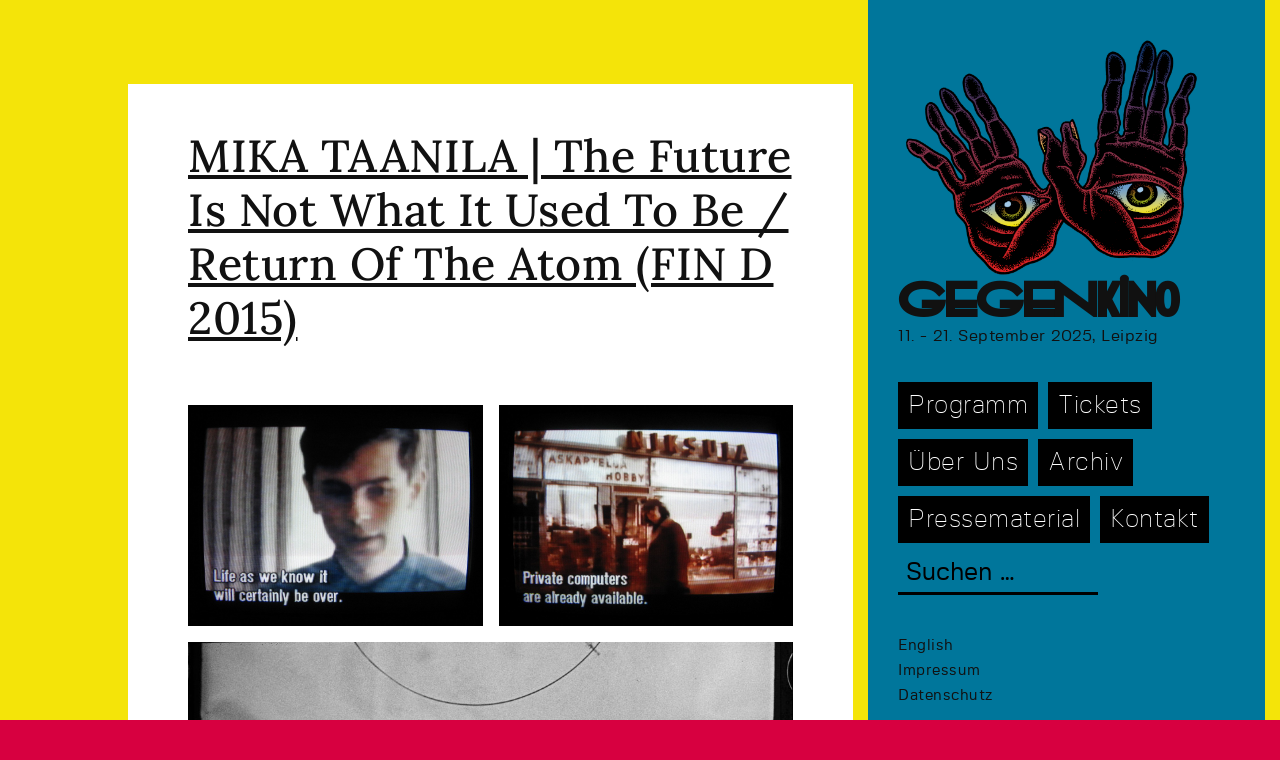

--- FILE ---
content_type: text/html; charset=UTF-8
request_url: https://gegenkino.de/tag/future-is-not-what-it-used-to-be-de/
body_size: 11897
content:
<!-- home/start page that renders the all the posts as a blog -->
<!DOCTYPE html>
<html lang="en">

<head>
	<meta charset="utf-8">
	<meta http-equiv="X-UA-Compatible" content="IE=edge">
	<meta name="resource-type" content="document" />
	<meta name="viewport" content="width=device-width, initial-scale=1">
	<meta name="description" content="GEGENkino | Festival for Film and Arts Leipzig, Germany">
	<meta name="author" content="Jonas Wunderlich">
	<meta name="contact" content="kontakt@gegenkino.de" />
	<meta name="keywords" content="GEGENkino, #8, 2022, Film Festival, September, Leipzig, Germany,	
	UT Connewitz, Schaubühne Lindenfels, Luru Kino, Workshops, Panel Discussions, Video Art Exhibition
	Experimental Film, Art Exhibition" />

	<link rel="apple-touch-icon" sizes="57x57" href="https://gegenkino.de/wp-content/themes/gegenkino/assets/favicon/apple-icon-57x57.png">
	<link rel="apple-touch-icon" sizes="60x60" href="https://gegenkino.de/wp-content/themes/gegenkino/assets/favicon/apple-icon-60x60.png">
	<link rel="apple-touch-icon" sizes="72x72" href="https://gegenkino.de/wp-content/themes/gegenkino/assets/favicon/apple-icon-72x72.png">
	<link rel="apple-touch-icon" sizes="76x76" href="https://gegenkino.de/wp-content/themes/gegenkino/assets/favicon/apple-icon-76x76.png">
	<link rel="apple-touch-icon" sizes="114x114" href="https://gegenkino.de/wp-content/themes/gegenkino/assets/favicon/apple-icon-114x114.png">
	<link rel="apple-touch-icon" sizes="120x120" href="https://gegenkino.de/wp-content/themes/gegenkino/assets/favicon/apple-icon-120x120.png">
	<link rel="apple-touch-icon" sizes="144x144" href="https://gegenkino.de/wp-content/themes/gegenkino/assets/favicon/apple-icon-144x144.png">
	<link rel="apple-touch-icon" sizes="152x152" href="https://gegenkino.de/wp-content/themes/gegenkino/assets/favicon/apple-icon-152x152.png">
	<link rel="apple-touch-icon" sizes="180x180" href="https://gegenkino.de/wp-content/themes/gegenkino/assets/favicon/apple-icon-180x180.png">
	<link rel="icon" type="image/png" sizes="192x192"  href="https://gegenkino.de/wp-content/themes/gegenkino/assets/favicon/android-icon-192x192.png">
	<link rel="icon" type="image/png" sizes="32x32" href="https://gegenkino.de/wp-content/themes/gegenkino/assets/favicon/favicon-32x32.png">
	<link rel="icon" type="image/png" sizes="96x96" href="https://gegenkino.de/wp-content/themes/gegenkino/assets/favicon/favicon-96x96.png">
	<link rel="icon" type="image/png" sizes="16x16" href="https://gegenkino.de/wp-content/themes/gegenkino/assets/favicon/favicon-16x16.png">
	<link rel="manifest" href="https://gegenkino.de/wp-content/themes/gegenkino/assets/favicon/manifest.json">
	<meta name="msapplication-TileColor" content="#ffffff">
	<meta name="msapplication-TileImage" content="/ms-icon-144x144.png">
	<meta name="theme-color" content="#ffffff">

	<meta name="google-site-verification" content="uFfTzdBd825uR_HlIequAvI75DYAn46U70mqREM5MeQ" />
	<meta name="msvalidate.01" content="D7048D4C331D38E626B84B52E063435E" />
	<meta name="yandex-verification" content="2175d5af8ae0ee4b" />
	<!-- <link href="https://fonts.googleapis.com/css?family=Lora:400,400i,700,700i" rel="stylesheet"> -->

	<meta name='robots' content='index, follow, max-image-preview:large, max-snippet:-1, max-video-preview:-1' />
	<style>img:is([sizes="auto" i], [sizes^="auto," i]) { contain-intrinsic-size: 3000px 1500px }</style>
	
	<!-- This site is optimized with the Yoast SEO plugin v26.8 - https://yoast.com/product/yoast-seo-wordpress/ -->
	<title>Future Is Not What It Used To Be Archive - GEGENkino</title>
	<link rel="canonical" href="https://gegenkino.de/tag/future-is-not-what-it-used-to-be-de/" />
	<meta property="og:locale" content="de_DE" />
	<meta property="og:type" content="article" />
	<meta property="og:title" content="Future Is Not What It Used To Be Archive - GEGENkino" />
	<meta property="og:url" content="https://gegenkino.de/tag/future-is-not-what-it-used-to-be-de/" />
	<meta property="og:site_name" content="GEGENkino" />
	<meta name="twitter:card" content="summary_large_image" />
	<script type="application/ld+json" class="yoast-schema-graph">{"@context":"https://schema.org","@graph":[{"@type":"CollectionPage","@id":"https://gegenkino.de/tag/future-is-not-what-it-used-to-be-de/","url":"https://gegenkino.de/tag/future-is-not-what-it-used-to-be-de/","name":"Future Is Not What It Used To Be Archive - GEGENkino","isPartOf":{"@id":"https://gegenkino.de/#website"},"breadcrumb":{"@id":"https://gegenkino.de/tag/future-is-not-what-it-used-to-be-de/#breadcrumb"},"inLanguage":"de"},{"@type":"BreadcrumbList","@id":"https://gegenkino.de/tag/future-is-not-what-it-used-to-be-de/#breadcrumb","itemListElement":[{"@type":"ListItem","position":1,"name":"Startseite","item":"https://gegenkino.de/"},{"@type":"ListItem","position":2,"name":"Future Is Not What It Used To Be"}]},{"@type":"WebSite","@id":"https://gegenkino.de/#website","url":"https://gegenkino.de/","name":"GEGENkino","description":"11. - 21. September 2025, Leipzig","publisher":{"@id":"https://gegenkino.de/#organization"},"potentialAction":[{"@type":"SearchAction","target":{"@type":"EntryPoint","urlTemplate":"https://gegenkino.de/?s={search_term_string}"},"query-input":{"@type":"PropertyValueSpecification","valueRequired":true,"valueName":"search_term_string"}}],"inLanguage":"de"},{"@type":"Organization","@id":"https://gegenkino.de/#organization","name":"GEGENkino","url":"https://gegenkino.de/","logo":{"@type":"ImageObject","inLanguage":"de","@id":"https://gegenkino.de/#/schema/logo/image/","url":"https://gegenkino.de/wp-content/uploads/2019/03/gkgrafik.png","contentUrl":"https://gegenkino.de/wp-content/uploads/2019/03/gkgrafik.png","width":452,"height":600,"caption":"GEGENkino"},"image":{"@id":"https://gegenkino.de/#/schema/logo/image/"},"sameAs":["https://www.facebook.com/gegenkinofestival/","https://www.instagram.com/gegenkino/"]}]}</script>
	<!-- / Yoast SEO plugin. -->


<link rel="alternate" type="application/rss+xml" title="GEGENkino &raquo; Future Is Not What It Used To Be Schlagwort-Feed" href="https://gegenkino.de/tag/future-is-not-what-it-used-to-be-de/feed/" />
<script type="text/javascript">
/* <![CDATA[ */
window._wpemojiSettings = {"baseUrl":"https:\/\/s.w.org\/images\/core\/emoji\/16.0.1\/72x72\/","ext":".png","svgUrl":"https:\/\/s.w.org\/images\/core\/emoji\/16.0.1\/svg\/","svgExt":".svg","source":{"concatemoji":"https:\/\/gegenkino.de\/wp-includes\/js\/wp-emoji-release.min.js?ver=6.8.3"}};
/*! This file is auto-generated */
!function(s,n){var o,i,e;function c(e){try{var t={supportTests:e,timestamp:(new Date).valueOf()};sessionStorage.setItem(o,JSON.stringify(t))}catch(e){}}function p(e,t,n){e.clearRect(0,0,e.canvas.width,e.canvas.height),e.fillText(t,0,0);var t=new Uint32Array(e.getImageData(0,0,e.canvas.width,e.canvas.height).data),a=(e.clearRect(0,0,e.canvas.width,e.canvas.height),e.fillText(n,0,0),new Uint32Array(e.getImageData(0,0,e.canvas.width,e.canvas.height).data));return t.every(function(e,t){return e===a[t]})}function u(e,t){e.clearRect(0,0,e.canvas.width,e.canvas.height),e.fillText(t,0,0);for(var n=e.getImageData(16,16,1,1),a=0;a<n.data.length;a++)if(0!==n.data[a])return!1;return!0}function f(e,t,n,a){switch(t){case"flag":return n(e,"\ud83c\udff3\ufe0f\u200d\u26a7\ufe0f","\ud83c\udff3\ufe0f\u200b\u26a7\ufe0f")?!1:!n(e,"\ud83c\udde8\ud83c\uddf6","\ud83c\udde8\u200b\ud83c\uddf6")&&!n(e,"\ud83c\udff4\udb40\udc67\udb40\udc62\udb40\udc65\udb40\udc6e\udb40\udc67\udb40\udc7f","\ud83c\udff4\u200b\udb40\udc67\u200b\udb40\udc62\u200b\udb40\udc65\u200b\udb40\udc6e\u200b\udb40\udc67\u200b\udb40\udc7f");case"emoji":return!a(e,"\ud83e\udedf")}return!1}function g(e,t,n,a){var r="undefined"!=typeof WorkerGlobalScope&&self instanceof WorkerGlobalScope?new OffscreenCanvas(300,150):s.createElement("canvas"),o=r.getContext("2d",{willReadFrequently:!0}),i=(o.textBaseline="top",o.font="600 32px Arial",{});return e.forEach(function(e){i[e]=t(o,e,n,a)}),i}function t(e){var t=s.createElement("script");t.src=e,t.defer=!0,s.head.appendChild(t)}"undefined"!=typeof Promise&&(o="wpEmojiSettingsSupports",i=["flag","emoji"],n.supports={everything:!0,everythingExceptFlag:!0},e=new Promise(function(e){s.addEventListener("DOMContentLoaded",e,{once:!0})}),new Promise(function(t){var n=function(){try{var e=JSON.parse(sessionStorage.getItem(o));if("object"==typeof e&&"number"==typeof e.timestamp&&(new Date).valueOf()<e.timestamp+604800&&"object"==typeof e.supportTests)return e.supportTests}catch(e){}return null}();if(!n){if("undefined"!=typeof Worker&&"undefined"!=typeof OffscreenCanvas&&"undefined"!=typeof URL&&URL.createObjectURL&&"undefined"!=typeof Blob)try{var e="postMessage("+g.toString()+"("+[JSON.stringify(i),f.toString(),p.toString(),u.toString()].join(",")+"));",a=new Blob([e],{type:"text/javascript"}),r=new Worker(URL.createObjectURL(a),{name:"wpTestEmojiSupports"});return void(r.onmessage=function(e){c(n=e.data),r.terminate(),t(n)})}catch(e){}c(n=g(i,f,p,u))}t(n)}).then(function(e){for(var t in e)n.supports[t]=e[t],n.supports.everything=n.supports.everything&&n.supports[t],"flag"!==t&&(n.supports.everythingExceptFlag=n.supports.everythingExceptFlag&&n.supports[t]);n.supports.everythingExceptFlag=n.supports.everythingExceptFlag&&!n.supports.flag,n.DOMReady=!1,n.readyCallback=function(){n.DOMReady=!0}}).then(function(){return e}).then(function(){var e;n.supports.everything||(n.readyCallback(),(e=n.source||{}).concatemoji?t(e.concatemoji):e.wpemoji&&e.twemoji&&(t(e.twemoji),t(e.wpemoji)))}))}((window,document),window._wpemojiSettings);
/* ]]> */
</script>
<style id='wp-emoji-styles-inline-css' type='text/css'>

	img.wp-smiley, img.emoji {
		display: inline !important;
		border: none !important;
		box-shadow: none !important;
		height: 1em !important;
		width: 1em !important;
		margin: 0 0.07em !important;
		vertical-align: -0.1em !important;
		background: none !important;
		padding: 0 !important;
	}
</style>
<link rel='stylesheet' id='wp-block-library-css' href='https://gegenkino.de/wp-includes/css/dist/block-library/style.min.css?ver=6.8.3' type='text/css' media='all' />
<style id='classic-theme-styles-inline-css' type='text/css'>
/*! This file is auto-generated */
.wp-block-button__link{color:#fff;background-color:#32373c;border-radius:9999px;box-shadow:none;text-decoration:none;padding:calc(.667em + 2px) calc(1.333em + 2px);font-size:1.125em}.wp-block-file__button{background:#32373c;color:#fff;text-decoration:none}
</style>
<link rel='stylesheet' id='advanced-gutenberg-blocks-style-css' href='https://gegenkino.de/wp-content/plugins/advanced-gutenberg-blocks/dist/blocks.style.build.css?ver=1.9.8' type='text/css' media='all' />
<style id='pdfemb-pdf-embedder-viewer-style-inline-css' type='text/css'>
.wp-block-pdfemb-pdf-embedder-viewer{max-width:none}

</style>
<style id='global-styles-inline-css' type='text/css'>
:root{--wp--preset--aspect-ratio--square: 1;--wp--preset--aspect-ratio--4-3: 4/3;--wp--preset--aspect-ratio--3-4: 3/4;--wp--preset--aspect-ratio--3-2: 3/2;--wp--preset--aspect-ratio--2-3: 2/3;--wp--preset--aspect-ratio--16-9: 16/9;--wp--preset--aspect-ratio--9-16: 9/16;--wp--preset--color--black: #000000;--wp--preset--color--cyan-bluish-gray: #abb8c3;--wp--preset--color--white: #ffffff;--wp--preset--color--pale-pink: #f78da7;--wp--preset--color--vivid-red: #cf2e2e;--wp--preset--color--luminous-vivid-orange: #ff6900;--wp--preset--color--luminous-vivid-amber: #fcb900;--wp--preset--color--light-green-cyan: #7bdcb5;--wp--preset--color--vivid-green-cyan: #00d084;--wp--preset--color--pale-cyan-blue: #8ed1fc;--wp--preset--color--vivid-cyan-blue: #0693e3;--wp--preset--color--vivid-purple: #9b51e0;--wp--preset--gradient--vivid-cyan-blue-to-vivid-purple: linear-gradient(135deg,rgba(6,147,227,1) 0%,rgb(155,81,224) 100%);--wp--preset--gradient--light-green-cyan-to-vivid-green-cyan: linear-gradient(135deg,rgb(122,220,180) 0%,rgb(0,208,130) 100%);--wp--preset--gradient--luminous-vivid-amber-to-luminous-vivid-orange: linear-gradient(135deg,rgba(252,185,0,1) 0%,rgba(255,105,0,1) 100%);--wp--preset--gradient--luminous-vivid-orange-to-vivid-red: linear-gradient(135deg,rgba(255,105,0,1) 0%,rgb(207,46,46) 100%);--wp--preset--gradient--very-light-gray-to-cyan-bluish-gray: linear-gradient(135deg,rgb(238,238,238) 0%,rgb(169,184,195) 100%);--wp--preset--gradient--cool-to-warm-spectrum: linear-gradient(135deg,rgb(74,234,220) 0%,rgb(151,120,209) 20%,rgb(207,42,186) 40%,rgb(238,44,130) 60%,rgb(251,105,98) 80%,rgb(254,248,76) 100%);--wp--preset--gradient--blush-light-purple: linear-gradient(135deg,rgb(255,206,236) 0%,rgb(152,150,240) 100%);--wp--preset--gradient--blush-bordeaux: linear-gradient(135deg,rgb(254,205,165) 0%,rgb(254,45,45) 50%,rgb(107,0,62) 100%);--wp--preset--gradient--luminous-dusk: linear-gradient(135deg,rgb(255,203,112) 0%,rgb(199,81,192) 50%,rgb(65,88,208) 100%);--wp--preset--gradient--pale-ocean: linear-gradient(135deg,rgb(255,245,203) 0%,rgb(182,227,212) 50%,rgb(51,167,181) 100%);--wp--preset--gradient--electric-grass: linear-gradient(135deg,rgb(202,248,128) 0%,rgb(113,206,126) 100%);--wp--preset--gradient--midnight: linear-gradient(135deg,rgb(2,3,129) 0%,rgb(40,116,252) 100%);--wp--preset--font-size--small: 13px;--wp--preset--font-size--medium: 20px;--wp--preset--font-size--large: 36px;--wp--preset--font-size--x-large: 42px;--wp--preset--spacing--20: 0.44rem;--wp--preset--spacing--30: 0.67rem;--wp--preset--spacing--40: 1rem;--wp--preset--spacing--50: 1.5rem;--wp--preset--spacing--60: 2.25rem;--wp--preset--spacing--70: 3.38rem;--wp--preset--spacing--80: 5.06rem;--wp--preset--shadow--natural: 6px 6px 9px rgba(0, 0, 0, 0.2);--wp--preset--shadow--deep: 12px 12px 50px rgba(0, 0, 0, 0.4);--wp--preset--shadow--sharp: 6px 6px 0px rgba(0, 0, 0, 0.2);--wp--preset--shadow--outlined: 6px 6px 0px -3px rgba(255, 255, 255, 1), 6px 6px rgba(0, 0, 0, 1);--wp--preset--shadow--crisp: 6px 6px 0px rgba(0, 0, 0, 1);}:where(.is-layout-flex){gap: 0.5em;}:where(.is-layout-grid){gap: 0.5em;}body .is-layout-flex{display: flex;}.is-layout-flex{flex-wrap: wrap;align-items: center;}.is-layout-flex > :is(*, div){margin: 0;}body .is-layout-grid{display: grid;}.is-layout-grid > :is(*, div){margin: 0;}:where(.wp-block-columns.is-layout-flex){gap: 2em;}:where(.wp-block-columns.is-layout-grid){gap: 2em;}:where(.wp-block-post-template.is-layout-flex){gap: 1.25em;}:where(.wp-block-post-template.is-layout-grid){gap: 1.25em;}.has-black-color{color: var(--wp--preset--color--black) !important;}.has-cyan-bluish-gray-color{color: var(--wp--preset--color--cyan-bluish-gray) !important;}.has-white-color{color: var(--wp--preset--color--white) !important;}.has-pale-pink-color{color: var(--wp--preset--color--pale-pink) !important;}.has-vivid-red-color{color: var(--wp--preset--color--vivid-red) !important;}.has-luminous-vivid-orange-color{color: var(--wp--preset--color--luminous-vivid-orange) !important;}.has-luminous-vivid-amber-color{color: var(--wp--preset--color--luminous-vivid-amber) !important;}.has-light-green-cyan-color{color: var(--wp--preset--color--light-green-cyan) !important;}.has-vivid-green-cyan-color{color: var(--wp--preset--color--vivid-green-cyan) !important;}.has-pale-cyan-blue-color{color: var(--wp--preset--color--pale-cyan-blue) !important;}.has-vivid-cyan-blue-color{color: var(--wp--preset--color--vivid-cyan-blue) !important;}.has-vivid-purple-color{color: var(--wp--preset--color--vivid-purple) !important;}.has-black-background-color{background-color: var(--wp--preset--color--black) !important;}.has-cyan-bluish-gray-background-color{background-color: var(--wp--preset--color--cyan-bluish-gray) !important;}.has-white-background-color{background-color: var(--wp--preset--color--white) !important;}.has-pale-pink-background-color{background-color: var(--wp--preset--color--pale-pink) !important;}.has-vivid-red-background-color{background-color: var(--wp--preset--color--vivid-red) !important;}.has-luminous-vivid-orange-background-color{background-color: var(--wp--preset--color--luminous-vivid-orange) !important;}.has-luminous-vivid-amber-background-color{background-color: var(--wp--preset--color--luminous-vivid-amber) !important;}.has-light-green-cyan-background-color{background-color: var(--wp--preset--color--light-green-cyan) !important;}.has-vivid-green-cyan-background-color{background-color: var(--wp--preset--color--vivid-green-cyan) !important;}.has-pale-cyan-blue-background-color{background-color: var(--wp--preset--color--pale-cyan-blue) !important;}.has-vivid-cyan-blue-background-color{background-color: var(--wp--preset--color--vivid-cyan-blue) !important;}.has-vivid-purple-background-color{background-color: var(--wp--preset--color--vivid-purple) !important;}.has-black-border-color{border-color: var(--wp--preset--color--black) !important;}.has-cyan-bluish-gray-border-color{border-color: var(--wp--preset--color--cyan-bluish-gray) !important;}.has-white-border-color{border-color: var(--wp--preset--color--white) !important;}.has-pale-pink-border-color{border-color: var(--wp--preset--color--pale-pink) !important;}.has-vivid-red-border-color{border-color: var(--wp--preset--color--vivid-red) !important;}.has-luminous-vivid-orange-border-color{border-color: var(--wp--preset--color--luminous-vivid-orange) !important;}.has-luminous-vivid-amber-border-color{border-color: var(--wp--preset--color--luminous-vivid-amber) !important;}.has-light-green-cyan-border-color{border-color: var(--wp--preset--color--light-green-cyan) !important;}.has-vivid-green-cyan-border-color{border-color: var(--wp--preset--color--vivid-green-cyan) !important;}.has-pale-cyan-blue-border-color{border-color: var(--wp--preset--color--pale-cyan-blue) !important;}.has-vivid-cyan-blue-border-color{border-color: var(--wp--preset--color--vivid-cyan-blue) !important;}.has-vivid-purple-border-color{border-color: var(--wp--preset--color--vivid-purple) !important;}.has-vivid-cyan-blue-to-vivid-purple-gradient-background{background: var(--wp--preset--gradient--vivid-cyan-blue-to-vivid-purple) !important;}.has-light-green-cyan-to-vivid-green-cyan-gradient-background{background: var(--wp--preset--gradient--light-green-cyan-to-vivid-green-cyan) !important;}.has-luminous-vivid-amber-to-luminous-vivid-orange-gradient-background{background: var(--wp--preset--gradient--luminous-vivid-amber-to-luminous-vivid-orange) !important;}.has-luminous-vivid-orange-to-vivid-red-gradient-background{background: var(--wp--preset--gradient--luminous-vivid-orange-to-vivid-red) !important;}.has-very-light-gray-to-cyan-bluish-gray-gradient-background{background: var(--wp--preset--gradient--very-light-gray-to-cyan-bluish-gray) !important;}.has-cool-to-warm-spectrum-gradient-background{background: var(--wp--preset--gradient--cool-to-warm-spectrum) !important;}.has-blush-light-purple-gradient-background{background: var(--wp--preset--gradient--blush-light-purple) !important;}.has-blush-bordeaux-gradient-background{background: var(--wp--preset--gradient--blush-bordeaux) !important;}.has-luminous-dusk-gradient-background{background: var(--wp--preset--gradient--luminous-dusk) !important;}.has-pale-ocean-gradient-background{background: var(--wp--preset--gradient--pale-ocean) !important;}.has-electric-grass-gradient-background{background: var(--wp--preset--gradient--electric-grass) !important;}.has-midnight-gradient-background{background: var(--wp--preset--gradient--midnight) !important;}.has-small-font-size{font-size: var(--wp--preset--font-size--small) !important;}.has-medium-font-size{font-size: var(--wp--preset--font-size--medium) !important;}.has-large-font-size{font-size: var(--wp--preset--font-size--large) !important;}.has-x-large-font-size{font-size: var(--wp--preset--font-size--x-large) !important;}
:where(.wp-block-post-template.is-layout-flex){gap: 1.25em;}:where(.wp-block-post-template.is-layout-grid){gap: 1.25em;}
:where(.wp-block-columns.is-layout-flex){gap: 2em;}:where(.wp-block-columns.is-layout-grid){gap: 2em;}
:root :where(.wp-block-pullquote){font-size: 1.5em;line-height: 1.6;}
</style>
<link rel='stylesheet' id='bootstrap-css' href='https://gegenkino.de/wp-content/themes/gegenkino/assets/css/bootstrap.min.css?ver=4.2.1' type='text/css' media='all' />
<link rel='stylesheet' id='gegenkino-css' href='https://gegenkino.de/wp-content/themes/gegenkino/assets/css/gegenkino23.1.css?ver=6.8.3' type='text/css' media='all' />
<script type="text/javascript" src="https://gegenkino.de/wp-includes/js/jquery/jquery.min.js?ver=3.7.1" id="jquery-core-js"></script>
<script type="text/javascript" src="https://gegenkino.de/wp-includes/js/jquery/jquery-migrate.min.js?ver=3.4.1" id="jquery-migrate-js"></script>
<link rel="https://api.w.org/" href="https://gegenkino.de/wp-json/" /><link rel="alternate" title="JSON" type="application/json" href="https://gegenkino.de/wp-json/wp/v2/tags/685" /><link rel="EditURI" type="application/rsd+xml" title="RSD" href="https://gegenkino.de/xmlrpc.php?rsd" />
<meta name="generator" content="WordPress 6.8.3" />
</head>

<body>
	<div class="navigation-mobile">

  <!-- brand & description -->
  <div class="site-brand">
  <a href="https://gegenkino.de">

    <img
      class="site-logo"
      src="https://gegenkino.de/wp-content/themes/gegenkino/assets/images/gegenkino_logo.2024.500.png"
      alt="Gegenkino 2021"
    >

    <h1 class="site-title">
      GEGENkino    </h1>

  </a>

  <p class="site-description">
    11. - 21. September 2025, Leipzig  </p>

</div>
  <!-- main menu -->
  <div class="menu-main-menu-de-container"><ul id="menu-main-menu-de" class="menu"><li id="menu-item-11026" class="menu-item menu-item-type-post_type menu-item-object-page menu-item-11026"><a href="https://gegenkino.de/programm-2025/">Programm</a></li>
<li id="menu-item-20" class="menu-item menu-item-type-post_type menu-item-object-page menu-item-20"><a href="https://gegenkino.de/tickets/">Tickets</a></li>
<li id="menu-item-4666" class="menu-item menu-item-type-post_type menu-item-object-page menu-item-4666"><a href="https://gegenkino.de/ueber-uns-de/">Über Uns</a></li>
<li id="menu-item-764" class="menu-item menu-item-type-post_type menu-item-object-page menu-item-764"><a href="https://gegenkino.de/archiv/">Archiv</a></li>
<li id="menu-item-18" class="menu-item menu-item-type-post_type menu-item-object-page menu-item-18"><a href="https://gegenkino.de/presse/">Pressematerial</a></li>
<li id="menu-item-19" class="menu-item menu-item-type-post_type menu-item-object-page menu-item-19"><a href="https://gegenkino.de/kontakt/">Kontakt</a></li>
<li class="my-nav-menu-search"><form role="search" method="get" class="search-form" action="https://gegenkino.de/">
				<label>
					<span class="screen-reader-text">Suche nach:</span>
					<input type="search" class="search-field" placeholder="Suchen …" value="" name="s" />
				</label>
				<input type="submit" class="search-submit" value="Suchen" />
			</form></li></ul></div>
</div>	<div class="page-wrapper container-fluid">
		<div class="row">
			<div class="page-content col col-12 col-md-8">
				<div class="no_wrapper">

<nav class="pagination" aria-label="Page navigation">
	<ul class="pagination-list">
		<li class="pagination-item before"></li>
		<li class="pagination-item after"></li>
	</ul>
</nav>
<div class="blog-post tpl-content-post">

	<div class="edit-post-data"> 
    
</div>
	<div class="blog-post-title-container">
		<!-- <p class="blog-post-meta">
					</p> -->
		<h2 class="blog-post-title">
			<a href="https://gegenkino.de/taanila-future-atom-de/">
				MIKA TAANILA | The Future Is Not What It Used To Be / Return Of The Atom (FIN D 2015)			</a>
		</h2>
	</div>

	
<ul class="wp-block-gallery columns-2 is-cropped wp-block-gallery-1 is-layout-flex wp-block-gallery-is-layout-flex"><li class="blocks-gallery-item"><figure><img fetchpriority="high" decoding="async" width="1024" height="768" src="https://gegenkino.de/wp-content/uploads/2017/02/tumblr_om0wfjDXeh1tqzqzco3_1280-1024x768.jpg" alt="" data-id="273" data-link="https://gegenkino.de/okay-lets-complete-the-programme-of-our-mika/attachment/273/" class="wp-image-273" srcset="https://gegenkino.de/wp-content/uploads/2017/02/tumblr_om0wfjDXeh1tqzqzco3_1280.jpg 1024w, https://gegenkino.de/wp-content/uploads/2017/02/tumblr_om0wfjDXeh1tqzqzco3_1280-300x225.jpg 300w, https://gegenkino.de/wp-content/uploads/2017/02/tumblr_om0wfjDXeh1tqzqzco3_1280-768x576.jpg 768w" sizes="(max-width: 1024px) 100vw, 1024px" /></figure></li><li class="blocks-gallery-item"><figure><img decoding="async" width="1024" height="768" src="https://gegenkino.de/wp-content/uploads/2017/02/tumblr_om0wfjDXeh1tqzqzco2_1280-1024x768.jpg" alt="" data-id="272" data-link="https://gegenkino.de/okay-lets-complete-the-programme-of-our-mika/attachment/272/" class="wp-image-272" srcset="https://gegenkino.de/wp-content/uploads/2017/02/tumblr_om0wfjDXeh1tqzqzco2_1280.jpg 1024w, https://gegenkino.de/wp-content/uploads/2017/02/tumblr_om0wfjDXeh1tqzqzco2_1280-300x225.jpg 300w, https://gegenkino.de/wp-content/uploads/2017/02/tumblr_om0wfjDXeh1tqzqzco2_1280-768x576.jpg 768w" sizes="(max-width: 1024px) 100vw, 1024px" /></figure></li><li class="blocks-gallery-item"><figure><img decoding="async" width="905" height="1024" src="https://gegenkino.de/wp-content/uploads/2017/02/tumblr_om0wfjDXeh1tqzqzco1_1280-905x1024.jpg" alt="" data-id="274" data-link="https://gegenkino.de/okay-lets-complete-the-programme-of-our-mika/attachment/274/" class="wp-image-274" srcset="https://gegenkino.de/wp-content/uploads/2017/02/tumblr_om0wfjDXeh1tqzqzco1_1280.jpg 905w, https://gegenkino.de/wp-content/uploads/2017/02/tumblr_om0wfjDXeh1tqzqzco1_1280-265x300.jpg 265w, https://gegenkino.de/wp-content/uploads/2017/02/tumblr_om0wfjDXeh1tqzqzco1_1280-768x869.jpg 768w" sizes="(max-width: 905px) 100vw, 905px" /></figure></li></ul>



<p>Okay, let’s complete the programme of our MIKA TAANILA hommage with the last two items.<br>On the last day of our festival we will have the <b>German premiere of “Return of the Atom</b>“ &#8211; one Taanila’s most recent films. In this documentary, Taanila covers the on-going construction of the nuclear power plant Olkiluoto in Southern Finland and the proccesses of change that it brings with it, on a larger ecological as well as on the level of the individuals in the region—geo-political processes like these will be of great interest in the rest of GEGENkino’s 2017 programme as well, as you will soon see. You can watch a teaser to <b>“Return of the Atom“</b> over at <a href="https://vimeo.com/137461009">The Wire magazine‘s vimeo channel</a>. Before <b>“Return of the Atom“</b>, which will conclude GEGENkino 2017, we will have another short film programme. The <b>“The Future Is Not What It Used To Be“ </b>entitled programme is partly also Taanila’s tribute to Finnish electroacoustics weirdo Erkki Kurenniemi and will give you a chance to see some more of Taanila’s unique linking of technology, science and art. Fortunately, we will have the opportunity to see some of Taanila’s films from <b>analog film rolls</b> (16mm &amp; 35mm), thanks to UT Connewitz being well equipped for this.</p>



<p>Get more information about the films below&#8230; and don’t forget about the other two days of our MIKA TAANILA hommage:</p>



<p>14 April 2017, Luru-Kino in der Spinnerei: <a href="https://gegenkino.de/taanila-futuro-mannerlatta-de/">“Futuro“ short&nbsp;film reel &amp; Mannerlatta&nbsp;(Tectonic Plate) + The&nbsp;Sad Song of Hard-Edged Transition Wipe Markers</a></p>



<p>15 April 2017, UT Connewitz: <a href="https://gegenkino.de/taanila-circle-de/" target="_blank" rel="noreferrer noopener" aria-label=" (opens in a new tab)">CIRCLE + Mika Taanila — SSEENNSSEESS﻿</a></p>



<hr class="wp-block-separator"/>



<p><b>Kurzfilmrolle II</b></p>



<h3 class="wp-block-heading"><b>The Future Is Not What It Used to Be</b></h3>



<h4 class="wp-block-heading"><b>The Zone of Total Eclipse</b></h4>



<p class="film-info">FIN 2006, 6’, ohne Dialog, 2 x 16 mm</p>



<h4 class="wp-block-heading"><b>A Physical Ring</b></h4>



<p class="film-info">FIN 2002, 4’, ohne Dialog, 35mm</p>



<h4 class="wp-block-heading"><b>Future Is Not What It Used To Be</b></h4>



<p class="film-info">FIN 2002, 52’, OmeU, 35mm</p>



<h4 class="wp-block-heading"><b>Spindrift</b></h4>



<p class="film-info">FIN 1966/2013, 14’, OmeU, 35mm</p>



<p><strong>The Future Is Not What It Used to Be</strong> (Tulevaisuus ei ole entisensä) liefert nicht nur den schönste Filmtitel des diesjährigen Festivals, sondern vor allem ein Porträt des 1941 geborenen, obsessiven Elektronikmusikpioniers, Futurologen, Programmierers und überhaupt Allround-Genies Erkki Kurenniemi. Der begnadete Tüftler schmiss in den 1960ern sein Physikstudium, um elektronische Musikgeräte wie das Sexofon (!) zu basteln, auf dem mehrere Leute durch gegenseitiges Berühren Töne erzeugen konnten. Kurenniemi glaubte, eine virtuelle Menschheit werde sich ins All absetzen und die Erde nur noch als „Museumsplanet“ weiterexistieren. Trotzdem hält er sein Leben obsessiv in Wort und Bild fest, da künftigen Generationen kein anderer Zeitvertreib bleiben werde, als die Vergangenheit – unsere Gegenwart – zu rekonstruieren. Genau dies macht Taanila und beim Blick zurück in die Vergangenheit kann man unschwer die prophetische Vorwegnahme unseres Informationszeitalters erkennen. <strong>Spindrift</strong> ist Taanilas Versuch, Kurenniemis einzigen vollendeten Film &#8211; Finnlands erste Computeranimation – zu rekonstruieren. Kurenniemi konnte ihm dabei nicht helfen, da bei ihm aufgrund exzessiven LSD-Genusses riesige Erinnerungslücken klafften. <strong>The Zone of Total Eclipse</strong> ist eine 16mm-Doppelprojektion, basierend auf den Materialien eines misslungenen Versuchs, die exakte Distanz zwischen zwei Kontinenten durch das Filmen einer Sonnenfinsternis zu vermessen. </p>



<p><b>16.&nbsp;April, 20 Uhr &#8211;&nbsp;</b><b>Luru&nbsp;Kino in der Spinnerei</b></p>



<hr class="wp-block-separator"/>



<h3 class="wp-block-heading"><b>Return&nbsp;of The Atom </b></h3>



<p class="film-info">FIN,&nbsp;D 2015, 105’, Dok, R: Mika Taanial &amp; Jussi Eerola, OmeU,&nbsp;BluRay Deutschlandpremiere</p>



<ul class="wp-block-gallery columns-2 is-cropped wp-block-gallery-2 is-layout-flex wp-block-gallery-is-layout-flex"><li class="blocks-gallery-item"><figure><img loading="lazy" decoding="async" width="1024" height="572" src="https://gegenkino.de/wp-content/uploads/2019/02/tumblr_inline_om0w2j7GDi1sy142t_1280-1024x572.jpg" alt="" data-id="1227" data-link="https://gegenkino.de/taanila-future-atom-de/tumblr_inline_om0w2j7gdi1sy142t_1280/" class="wp-image-1227" srcset="https://gegenkino.de/wp-content/uploads/2019/02/tumblr_inline_om0w2j7GDi1sy142t_1280-1024x572.jpg 1024w, https://gegenkino.de/wp-content/uploads/2019/02/tumblr_inline_om0w2j7GDi1sy142t_1280-300x168.jpg 300w, https://gegenkino.de/wp-content/uploads/2019/02/tumblr_inline_om0w2j7GDi1sy142t_1280-768x429.jpg 768w, https://gegenkino.de/wp-content/uploads/2019/02/tumblr_inline_om0w2j7GDi1sy142t_1280.jpg 1280w" sizes="auto, (max-width: 1024px) 100vw, 1024px" /></figure></li><li class="blocks-gallery-item"><figure><img loading="lazy" decoding="async" width="1024" height="576" src="https://gegenkino.de/wp-content/uploads/2019/02/tumblr_inline_om0w2i7I1q1sy142t_1280-1024x576.jpg" alt="" data-id="1226" data-link="https://gegenkino.de/taanila-future-atom-de/tumblr_inline_om0w2i7i1q1sy142t_1280/" class="wp-image-1226" srcset="https://gegenkino.de/wp-content/uploads/2019/02/tumblr_inline_om0w2i7I1q1sy142t_1280-1024x576.jpg 1024w, https://gegenkino.de/wp-content/uploads/2019/02/tumblr_inline_om0w2i7I1q1sy142t_1280-300x169.jpg 300w, https://gegenkino.de/wp-content/uploads/2019/02/tumblr_inline_om0w2i7I1q1sy142t_1280-768x432.jpg 768w, https://gegenkino.de/wp-content/uploads/2019/02/tumblr_inline_om0w2i7I1q1sy142t_1280.jpg 1280w" sizes="auto, (max-width: 1024px) 100vw, 1024px" /></figure></li></ul>



<p>Als dokumentarische Langzeitstudie beobachtet Return of the Atom über einen Zeitraum von 11 Jahren hinweg das merkwürdige und stressbehaftete nukleare Comeback in der finnischen Provinz, in der es so gut wie keine Anti-Atomkraft-Bewegung gibt. 2004 halten dort Superlative Einzug: der Bau des weltweit effizientesten Atomkraftwerks auf der größten Baustelle Europas und zugleich der erste westeuropäische Neubau nach dem Tschernobyl-GAU versetzt eine kleine Gemeinde in Aufruhr. Eurajoki – „die Stadt mit elektrischer Vitalität“ – verspricht auch das Willkommensschild am Straßenrand. Bereits 2009 sollte der Reaktor Strom liefern, doch seitdem wurde die Fertigstellung und Inbetriebnahme von Olkiluoto 3 (OL3) mehrfach verschoben und für 2018 in Aussicht gestellt. Wenn Taanila und Jussi Eerola nicht mit unbekümmerten PR-Leuten und dem Baustellen-Geistlichen sprechen, der die Arbeiter mit Jesus’ Eltern vergleicht, treffen sie die wenigen Leute, die ihre Zweifel äußern und ihre Stimme erheben. Trotz zahlreicher Leukämiefälle und der bedenklichen Seismologie des Gebiets und trotz der Verdreifachung der Kosten seit Baubeginn – mittlerweile ereignete sich woanders auch die Fukushima-Katastrophe – votierte die finnische Regierung für die Errichtung eines weiteren Reaktors.</p>



<figure class="wp-block-embed-vimeo wp-block-embed is-type-video is-provider-vimeo wp-embed-aspect-16-9 wp-has-aspect-ratio"><div class="wp-block-embed__wrapper">
https://vimeo.com/137461009
</div></figure>



<p><b>16.&nbsp;April, 20 Uhr &#8211;&nbsp;</b><b>Luru&nbsp;Kino in der Spinnerei</b></p>
		
</div><!-- /.blog-post -->
<nav class="pagination" aria-label="Page navigation">
	<ul class="pagination-list">
		<li class="pagination-item before"></li>
		<li class="pagination-item after"></li>
	</ul>
</nav>
</div> <!-- wrapper -->
	</div> <!-- page-content -->
		<div class="page-sidebar col col-12 col-md-4">
			<div class="wrapper">
				
				<div class="page-header">
					<div class="navigation-sidebar">

  <!-- brand & description -->
  <div class="site-brand">
  <a href="https://gegenkino.de">

    <img
      class="site-logo"
      src="https://gegenkino.de/wp-content/themes/gegenkino/assets/images/gegenkino_logo.2024.500.png"
      alt="Gegenkino 2021"
    >

    <h1 class="site-title">
      GEGENkino    </h1>

  </a>

  <p class="site-description">
    11. - 21. September 2025, Leipzig  </p>

</div>  
  <!-- main menu -->
  <div class="menu-main-menu-de-container"><ul id="menu-main-menu-de-1" class="menu"><li class="menu-item menu-item-type-post_type menu-item-object-page menu-item-11026"><a href="https://gegenkino.de/programm-2025/">Programm</a></li>
<li class="menu-item menu-item-type-post_type menu-item-object-page menu-item-20"><a href="https://gegenkino.de/tickets/">Tickets</a></li>
<li class="menu-item menu-item-type-post_type menu-item-object-page menu-item-4666"><a href="https://gegenkino.de/ueber-uns-de/">Über Uns</a></li>
<li class="menu-item menu-item-type-post_type menu-item-object-page menu-item-764"><a href="https://gegenkino.de/archiv/">Archiv</a></li>
<li class="menu-item menu-item-type-post_type menu-item-object-page menu-item-18"><a href="https://gegenkino.de/presse/">Pressematerial</a></li>
<li class="menu-item menu-item-type-post_type menu-item-object-page menu-item-19"><a href="https://gegenkino.de/kontakt/">Kontakt</a></li>
<li class="my-nav-menu-search"><form role="search" method="get" class="search-form" action="https://gegenkino.de/">
				<label>
					<span class="screen-reader-text">Suche nach:</span>
					<input type="search" class="search-field" placeholder="Suchen …" value="" name="s" />
				</label>
				<input type="submit" class="search-submit" value="Suchen" />
			</form></li></ul></div>  
  <!-- additional menu -->
  <div class="menu-sidebar-menu-de-container"><ul id="menu-sidebar-menu-de" class="menu"><li id="menu-item-916-en" class="lang-item lang-item-385 lang-item-en no-translation lang-item-first menu-item menu-item-type-custom menu-item-object-custom menu-item-916-en"><a href="https://gegenkino.de/en/" hreflang="en-US" lang="en-US">English</a></li>
<li id="menu-item-794" class="menu-item menu-item-type-post_type menu-item-object-page menu-item-794"><a href="https://gegenkino.de/impressum/">Impressum</a></li>
<li id="menu-item-1669" class="menu-item menu-item-type-post_type menu-item-object-page menu-item-1669"><a href="https://gegenkino.de/en/datenschutz-en/">Datenschutz</a></li>
</ul></div>
  <!-- facebook link -->
  <div class="menu-social-links">
    <ul id="menu-social-menu" class="menu">
      <li class="menu-item menu-item-type-post_type menu-item-object-page">
        <a href="https://www.facebook.com/gegenkinofestival/">
          <img src="https://gegenkino.de/wp-content/themes/gegenkino/assets/images/facebook.jpg" alt="Gegenkino @ Facebook">
        </a>
      </li>
      <li class="menu-item menu-item-type-post_type menu-item-object-page">
        <a href="https://www.instagram.com/gegenkino/">
        <!-- <a href=""> -->
          <img src="https://gegenkino.de/wp-content/themes/gegenkino/assets/images/instagram.jpg" alt="Gegenkino @ Instagram">
        </a>
      </li>
      <li class="menu-item menu-item-type-post_type menu-item-object-page">
        <a href="https://www.utconnewitz.de/">
          <img src="https://gegenkino.de/wp-content/themes/gegenkino/assets/images/utconnewitz.jpg" alt="UT Connewitz">
        </a>
      </li>
    </ul>
  </div>

  <div class="menu-social-links">
    <ul id="menu-social-menu-2" class="menu">
      <li class="menu-item menu-item-type-post_type menu-item-object-page">
        <a href="https://www.luru-kino.de/">
          <img src="https://gegenkino.de/wp-content/themes/gegenkino/assets/images/lurukino.jpg" alt="Luru Kino in der Spinnerei">
        </a>
      </li>
      <li class="menu-item menu-item-type-post_type menu-item-object-page">
        <a href="https://www.schaubuehne.com/">
          <img src="https://gegenkino.de/wp-content/themes/gegenkino/assets/images/schaubuehne.jpg" alt="Schaubühne Lindenfels">
        </a>
      </li>
      <!-- <li class="menu-item menu-item-type-post_type menu-item-object-page">
        <a href="https://www.grassimuseum.de/">
          <img src="https://gegenkino.de/wp-content/themes/gegenkino/assets/images/grassi.jpg" alt="UT Connewitz">
        </a>
      </li> -->
    </ul>
  </div>

</div>				</div>

				<div class="sidebar-content">
									</div>

				<!-- <div class="partner">
					<div class="critic.de-link">
						<p>Medienpartner:</p>
						<a href="https://critic.de">
							<img src="/assets/images/critic_logo_trans.png" alt="Gegenkino @ Facebook">
						</a>
					</div>
				</div> -->

			</div> <!-- wrapper -->
		</div> <!-- page-sidebar -->
	</div> <!-- row -->
</div> <!-- page-wrapper -->
</div> <!-- /.container -->


<!-- <script src="https://ajax.googleapis.com/ajax/libs/jquery/1.11.3/jquery.min.js"></script> -->
<script type="speculationrules">
{"prefetch":[{"source":"document","where":{"and":[{"href_matches":"\/*"},{"not":{"href_matches":["\/wp-*.php","\/wp-admin\/*","\/wp-content\/uploads\/*","\/wp-content\/*","\/wp-content\/plugins\/*","\/wp-content\/themes\/gegenkino\/*","\/*\\?(.+)"]}},{"not":{"selector_matches":"a[rel~=\"nofollow\"]"}},{"not":{"selector_matches":".no-prefetch, .no-prefetch a"}}]},"eagerness":"conservative"}]}
</script>
<style id='core-block-supports-inline-css' type='text/css'>
.wp-block-gallery.wp-block-gallery-1{--wp--style--unstable-gallery-gap:var( --wp--style--gallery-gap-default, var( --gallery-block--gutter-size, var( --wp--style--block-gap, 0.5em ) ) );gap:var( --wp--style--gallery-gap-default, var( --gallery-block--gutter-size, var( --wp--style--block-gap, 0.5em ) ) );}.wp-block-gallery.wp-block-gallery-2{--wp--style--unstable-gallery-gap:var( --wp--style--gallery-gap-default, var( --gallery-block--gutter-size, var( --wp--style--block-gap, 0.5em ) ) );gap:var( --wp--style--gallery-gap-default, var( --gallery-block--gutter-size, var( --wp--style--block-gap, 0.5em ) ) );}
</style>
<script type="text/javascript" id="pll_cookie_script-js-after">
/* <![CDATA[ */
(function() {
				var expirationDate = new Date();
				expirationDate.setTime( expirationDate.getTime() + 31536000 * 1000 );
				document.cookie = "pll_language=de; expires=" + expirationDate.toUTCString() + "; path=/; secure; SameSite=Lax";
			}());
/* ]]> */
</script>
<script type="text/javascript" src="https://gegenkino.de/wp-content/themes/gegenkino/assets/js/bootstrap.min.js?ver=4.2.1" id="bootstrap-js"></script>
 
</body>
</html> 

--- FILE ---
content_type: text/css
request_url: https://gegenkino.de/wp-content/themes/gegenkino/assets/css/gegenkino23.1.css?ver=6.8.3
body_size: 23253
content:
/*
 * Font Faces
 */
@font-face {
  font-family: "fivo_sans";
  font-weight: 300;
  font-style: normal;
  src: url("../fonts/fivo/fivosans-regular-webfont.woff2") format("woff2"), url("../fonts/fivo/fivosans-regular-webfont.woff") format("woff");
}
@font-face {
  font-family: "fivo_sans";
  font-weight: 100;
  font-style: normal;
  src: url("../fonts/fivo/fivosans-thin-webfont.woff2") format("woff2"), url("../fonts/fivo/fivosans-thin-webfont.woff") format("woff");
}
@font-face {
  font-family: "fivo_sans";
  font-weight: 500;
  font-style: normal;
  src: url("../fonts/fivo/fivosans-bold-webfont.woff2") format("woff2"), url("../fonts/fivo/fivosans-bold-webfont.woff") format("woff");
}
@font-face {
  font-family: "cassandra_xbold";
  src: url("../fonts/cassandra/wiescher.design.cassandra-XBold.woff2") format("woff2"), url("../fonts/cassandra/wiescher.design.cassandra-XBold.woff") format("woff"), url("../fonts/cassandra/wiescher.design.cassandra-XBold.ttf") format("truetype");
  font-weight: normal;
  font-style: normal;
}
/* lora-regular - latin */
@font-face {
  font-family: "Lora";
  font-style: normal;
  font-weight: 400;
  src: url("../fonts/lora-v25-latin/lora-v25-latin-regular.eot"); /* IE9 Compat Modes */
  src: local(""), url("../fonts/lora-v25-latin/lora-v25-latin-regular.eot?#iefix") format("embedded-opentype"), url("../fonts/lora-v25-latin/lora-v25-latin-regular.woff2") format("woff2"), url("../fonts/lora-v25-latin/lora-v25-latin-regular.woff") format("woff"), url("../fonts/lora-v25-latin/lora-v25-latin-regular.ttf") format("truetype"), url("../fonts/lora-v25-latin/lora-v25-latin-regular.svg#Lora") format("svg"); /* Legacy iOS */
}
/* lora-500 - latin */
@font-face {
  font-family: "Lora";
  font-style: normal;
  font-weight: 500;
  src: url("../fonts/lora-v25-latin/lora-v25-latin-500.eot"); /* IE9 Compat Modes */
  src: local(""), url("../fonts/lora-v25-latin/lora-v25-latin-500.eot?#iefix") format("embedded-opentype"), url("../fonts/lora-v25-latin/lora-v25-latin-500.woff2") format("woff2"), url("../fonts/lora-v25-latin/lora-v25-latin-500.woff") format("woff"), url("../fonts/lora-v25-latin/lora-v25-latin-500.ttf") format("truetype"), url("../fonts/lora-v25-latin/lora-v25-latin-500.svg#Lora") format("svg"); /* Legacy iOS */
}
/* lora-600 - latin */
@font-face {
  font-family: "Lora";
  font-style: normal;
  font-weight: 600;
  src: url("../fonts/lora-v25-latin/lora-v25-latin-600.eot"); /* IE9 Compat Modes */
  src: local(""), url("../fonts/lora-v25-latin/lora-v25-latin-600.eot?#iefix") format("embedded-opentype"), url("../fonts/lora-v25-latin/lora-v25-latin-600.woff2") format("woff2"), url("../fonts/lora-v25-latin/lora-v25-latin-600.woff") format("woff"), url("../fonts/lora-v25-latin/lora-v25-latin-600.ttf") format("truetype"), url("../fonts/lora-v25-latin/lora-v25-latin-600.svg#Lora") format("svg"); /* Legacy iOS */
}
/* lora-700 - latin */
@font-face {
  font-family: "Lora";
  font-style: normal;
  font-weight: 700;
  src: url("../fonts/lora-v25-latin/lora-v25-latin-700.eot"); /* IE9 Compat Modes */
  src: local(""), url("../fonts/lora-v25-latin/lora-v25-latin-700.eot?#iefix") format("embedded-opentype"), url("../fonts/lora-v25-latin/lora-v25-latin-700.woff2") format("woff2"), url("../fonts/lora-v25-latin/lora-v25-latin-700.woff") format("woff"), url("../fonts/lora-v25-latin/lora-v25-latin-700.ttf") format("truetype"), url("../fonts/lora-v25-latin/lora-v25-latin-700.svg#Lora") format("svg"); /* Legacy iOS */
}
/* lora-italic - latin */
@font-face {
  font-family: "Lora";
  font-style: italic;
  font-weight: 400;
  src: url("../fonts/lora-v25-latin/lora-v25-latin-italic.eot"); /* IE9 Compat Modes */
  src: local(""), url("../fonts/lora-v25-latin/lora-v25-latin-italic.eot?#iefix") format("embedded-opentype"), url("../fonts/lora-v25-latin/lora-v25-latin-italic.woff2") format("woff2"), url("../fonts/lora-v25-latin/lora-v25-latin-italic.woff") format("woff"), url("../fonts/lora-v25-latin/lora-v25-latin-italic.ttf") format("truetype"), url("../fonts/lora-v25-latin/lora-v25-latin-italic.svg#Lora") format("svg"); /* Legacy iOS */
}
/* lora-500italic - latin */
@font-face {
  font-family: "Lora";
  font-style: italic;
  font-weight: 500;
  src: url("../fonts/lora-v25-latin/lora-v25-latin-500italic.eot"); /* IE9 Compat Modes */
  src: local(""), url("../fonts/lora-v25-latin/lora-v25-latin-500italic.eot?#iefix") format("embedded-opentype"), url("../fonts/lora-v25-latin/lora-v25-latin-500italic.woff2") format("woff2"), url("../fonts/lora-v25-latin/lora-v25-latin-500italic.woff") format("woff"), url("../fonts/lora-v25-latin/lora-v25-latin-500italic.ttf") format("truetype"), url("../fonts/lora-v25-latin/lora-v25-latin-500italic.svg#Lora") format("svg"); /* Legacy iOS */
}
/* lora-600italic - latin */
@font-face {
  font-family: "Lora";
  font-style: italic;
  font-weight: 600;
  src: url("../fonts/lora-v25-latin/lora-v25-latin-600italic.eot"); /* IE9 Compat Modes */
  src: local(""), url("../fonts/lora-v25-latin/lora-v25-latin-600italic.eot?#iefix") format("embedded-opentype"), url("../fonts/lora-v25-latin/lora-v25-latin-600italic.woff2") format("woff2"), url("../fonts/lora-v25-latin/lora-v25-latin-600italic.woff") format("woff"), url("../fonts/lora-v25-latin/lora-v25-latin-600italic.ttf") format("truetype"), url("../fonts/lora-v25-latin/lora-v25-latin-600italic.svg#Lora") format("svg"); /* Legacy iOS */
}
/* lora-700italic - latin */
@font-face {
  font-family: "Lora";
  font-style: italic;
  font-weight: 700;
  src: url("../fonts/lora-v25-latin/lora-v25-latin-700italic.eot"); /* IE9 Compat Modes */
  src: local(""), url("../fonts/lora-v25-latin/lora-v25-latin-700italic.eot?#iefix") format("embedded-opentype"), url("../fonts/lora-v25-latin/lora-v25-latin-700italic.woff2") format("woff2"), url("../fonts/lora-v25-latin/lora-v25-latin-700italic.woff") format("woff"), url("../fonts/lora-v25-latin/lora-v25-latin-700italic.ttf") format("truetype"), url("../fonts/lora-v25-latin/lora-v25-latin-700italic.svg#Lora") format("svg"); /* Legacy iOS */
}
.blog-post {
  /**
  * FILM TITLE
  */
}
.blog-post p {
  margin: 15px 0;
}
.blog-post .blog-post-title {
  font-family: "Lora", "Georgia", serif;
  font-size: 45px;
  margin-bottom: 60px;
}
.blog-post .blog-post-title a {
  color: #111;
  text-decoration: underline;
}
.blog-post .blog-post-title a:hover {
  color: #d70040;
}
.blog-post .blog-post-title-container .blog-post-meta {
  font-size: 13px;
}
.blog-post .blog-post-title-container .blog-post-title {
  font-size: 45px;
  margin-top: 15px;
}
.blog-post h2 {
  font-size: 35px;
  font-weight: 500;
  margin-top: 30px;
  margin-bottom: 15px;
}
.blog-post h3 {
  font-family: "Lora", "Georgia", serif;
  font-size: 70px;
  font-weight: 600;
  margin-top: 30px;
  margin-bottom: 30px;
  text-transform: lowercase;
  line-height: 66px;
}
@media screen and (min-width: 768px) {
  .blog-post h3 {
    font-size: 70px;
  }
}
.blog-post h4 {
  font-size: 27px;
  margin-top: 45px;
  margin-bottom: 15px;
}
.blog-post .filmdescription,
.blog-post .film-description,
.blog-post .filminfo,
.blog-post .film-info {
  font-family: "fivo_sans", "Helvetica Neue", "Helvetica", sans-serif;
  font-weight: 100;
  font-size: 24px;
  line-height: 28px;
  width: 90%;
  text-align: inherit;
}
.blog-post .festival-teaser {
  font-size: 20px;
  line-height: 30px;
  text-align: justify;
}
@media screen and (min-width: 768px) {
  .blog-post .festival-teaser {
    font-size: 30px;
    line-height: 45px;
  }
}
.blog-post .festival-links {
  font-size: 25px;
  margin-top: 60px;
  font-weight: 600;
}
@media screen and (min-width: 768px) {
  .blog-post .festival-links {
    font-size: 40px;
    line-height: 50px;
  }
}

/**
 * Reset some basic elements
 */
body, h1, h2, h3, h4, h5, h6,
p, blockquote, pre, hr,
dl, dd, ol, ul, figure {
  margin: 0;
  padding: 0;
}

/**
 * Basic styling
 */
body {
  font-family: "fivo_sans", "Helvetica Neue", "Helvetica", sans-serif;
  font-size: 16px;
  line-height: 1.5;
  font-weight: 300;
  color: #111;
  background-color: #d70040;
  -webkit-text-size-adjust: 100%;
  letter-spacing: 0.5px;
}

/**
 * Set `margin-bottom` to maintain vertical rhythm
 */
h1, h2, h3, h4, h5, h6, p, blockquote, pre,
ul, ol, dl, figure {
  margin-bottom: 15px;
}

/**
 * Images
 */
img {
  max-width: 100%;
  vertical-align: middle;
}

/**
 * Figures
 */
figure > img {
  display: block;
}

figcaption {
  font-size: 14px;
}

/**
 * Lists
 */
ul, ol {
  margin-left: 30px;
}

/**
* Menus
*/
ul.menu {
  margin-left: 0;
}
ul.menu li {
  list-style: none;
}
ul.menu li a {
  text-decoration: none;
  color: #111;
}
ul.menu li a:hover {
  color: #d70040;
}
ul.menu li.current-menu-item a {
  color: #9e3223;
}

li > ul,
li > ol {
  margin-bottom: 0;
}

/**
 * Headings
 */
h1, h2, h3, h4, h5, h6 {
  font-weight: 300;
  margin: 10px 0;
}

/**
 * Links
 */
a {
  color: #d70040;
  text-decoration: none;
}
a:visited {
  color: #d70040;
}
a:hover {
  color: #9e3223;
  text-decoration: none;
}

.wp-block-table td,
.wp-block-table th {
  border: 0;
}

/**
 * Blockquotes
 */
blockquote {
  color: #828282;
  border-left: 4px solid #e8e8e8;
  padding-left: 15px;
  font-size: 18px;
  letter-spacing: -1px;
  font-style: italic;
}
blockquote > :last-child {
  margin-bottom: 0;
}

/**
 * Code formatting
 */
pre,
code {
  font-size: 15px;
  border: 1px solid #e8e8e8;
  border-radius: 3px;
  background-color: #eef;
}

code {
  padding: 1px 5px;
}

pre {
  padding: 8px 12px;
  overflow-x: scroll;
}
pre > code {
  border: 0;
  padding-right: 0;
  padding-left: 0;
}

/**
 * Wrapper
 */
.wrapper {
  max-width: -webkit-calc(980px - (30px * 2));
  max-width: calc(980px - (30px * 2));
  margin-right: auto;
  margin-left: auto;
  padding-right: 30px;
  padding-left: 30px;
}
@media screen and (max-width: 768px) {
  .wrapper {
    max-width: -webkit-calc(980px - (30px));
    max-width: calc(980px - (30px));
    padding-right: 15px;
    padding-left: 15px;
  }
}

/**
 * Clearfix
 */
.wrapper:after {
  content: "";
  display: table;
  clear: both;
}

/**
 * Icons
 */
.icon > svg {
  display: inline-block;
  width: 16px;
  height: 16px;
  vertical-align: middle;
}
.icon > svg path {
  fill: #828282;
}

p {
  margin: 10px 0 12px 0;
  font-size: 16px;
  line-height: 32px;
  color: #111;
}

label {
  font-weight: 300;
}

h4 {
  font-size: 18px;
  font-weight: 500;
}

.hline {
  border-bottom: 2px solid #d70040;
}

.hline-w {
  border-bottom: 2px solid #ffffff;
  margin-bottom: 25px;
}

.spacing {
  margin-top: 30px;
  margin-bottom: 30px;
}

.spacing-half {
  margin-top: 15px;
  margin-bottom: 15px;
}

.site-brand .site-logo {
  margin: 0px 0 0px 0px;
  height: 200px;
}
.site-brand .site-title {
  margin: 0px 0px 0px 0px;
  color: #111;
  font-family: "cassandra_xbold", "sans-serif";
  font-weight: 700;
  font-size: 40px;
  line-height: 40px;
}
.site-brand .site-title, .site-brand a:hover {
  text-decoration: none !important;
}
.site-brand .site-description {
  color: #111;
  margin: 0;
}

/**
* Mobile Navigation
*/
.navigation-mobile {
  background: #00769b;
}
.navigation-mobile .site-brand {
  margin-top: 0;
}
.navigation-mobile .menu-main-menu-de-container ul,
.navigation-mobile .menu-main-menu-en-container ul {
  padding: 15px;
  padding-bottom: 5px;
  margin-bottom: 0;
}

/**
* Main Menu DE/EN
*/
.menu-main-menu-de-container,
.menu-main-menu-en-container {
  margin-bottom: 30px;
}
.menu-main-menu-de-container ul.menu,
.menu-main-menu-en-container ul.menu {
  display: flex;
  flex-wrap: wrap;
}
.menu-main-menu-de-container ul.menu li.menu-item,
.menu-main-menu-en-container ul.menu li.menu-item {
  margin: 0 10px 10px 0;
}
.menu-main-menu-de-container ul.menu li.menu-item a,
.menu-main-menu-en-container ul.menu li.menu-item a {
  font-family: "fivo_sans", "Helvetica Neue", "Helvetica", sans-serif;
  display: inline-block;
  background: black;
  color: white;
  padding: 5px 10px;
  font-size: 25px;
  font-weight: 100;
}
.menu-main-menu-de-container ul.menu li.menu-item a:hover,
.menu-main-menu-en-container ul.menu li.menu-item a:hover {
  color: #d70040;
  background: white;
  color: #000000;
  background: #e4e4e4;
}
.menu-main-menu-de-container ul.menu li.current-menu-item a,
.menu-main-menu-en-container ul.menu li.current-menu-item a {
  font-weight: 300;
  background: #d70040;
}

/**
* Secondary Menu DE/EN
*/
.menu-sidebar-menu-de-container li a,
.menu-sidebar-menu-en-container li a {
  font-size: 15px;
  font-weight: 300;
  line-height: 25px;
}

/**
* Main Menu DE/EN
*/
.menu-social-links .menu {
  display: flex;
}
.menu-social-links li {
  margin-right: 15px;
}
.menu-social-links img {
  width: 40px;
  border-width: 0;
  border-style: solid;
  border-color: #e0e0e0;
  border-radius: 8px;
}
.menu-social-links img:hover {
  filter: contrast(150%);
}

.my-nav-menu-search .search-form label .screen-reader-text {
  position: absolute;
  left: -9999px;
  overflow: hidden;
}
.my-nav-menu-search .search-form label input.search-field {
  font-family: "fivo_sans", "Helvetica Neue", "Helvetica", sans-serif;
  font-size: 25px;
  border: 0;
  border-bottom: 3px solid black;
  max-width: 200px;
  padding-left: 8px;
  background-color: #00769b;
}
.my-nav-menu-search .search-form label input.search-field::placeholder {
  color: rgb(0, 0, 0);
  font-weight: 300;
}
.my-nav-menu-search .search-form label input.search-field.search-field:active, .my-nav-menu-search .search-form label input.search-field.search-field:focus {
  border-bottom: 3px solid #d70040;
  outline: 0;
  cursor: text;
}
.my-nav-menu-search .search-form input.search-submit {
  display: none;
}

.pagination {
  flex-direction: row-reverse;
}
.pagination .pagination-list {
  margin: 30px;
  margin-right: 0;
}
.pagination .pagination-list .pagination-item {
  font-family: "fivo_sans", "Helvetica Neue", "Helvetica", sans-serif;
  display: inline-block;
  font-size: 16px;
  padding-right: 15px;
}
.pagination .pagination-list .pagination-item a:hover {
  color: white;
}

.partner p {
  margin: 12px 0 0 0;
  color: #FFF;
}
.partner img {
  width: 100px;
}
.partner img:hover {
  filter: contrast(150%);
}

.page-wrapper {
  background: #f4e409;
  display: block;
  margin-right: 0;
}
.page-wrapper .page-content {
  padding: 0;
}
.page-wrapper .page-content .wrapper {
  margin-top: 45px;
  margin-bottom: 30px;
}
.page-wrapper .page-content .blog-post {
  padding: 30px 60px;
  margin: 60px 0;
}
.page-wrapper .page-content .blog-post.page {
  margin-top: 30px !important;
}
.page-wrapper .page-content .blog-post:first-of-type, .page-wrapper .page-content .blog-post:first-child {
  margin-top: 0;
}
.page-wrapper .page-content .blog-post:last-of-type, .page-wrapper .page-content .blog-post:last-child {
  margin-bottom: 0;
}
@media screen and (max-width: 1000px) {
  .page-wrapper .page-content .blog-post {
    padding-right: 30px;
    padding-left: 30px;
  }
}

.wp-block-separator {
  border-top: 15px solid #f4e409;
  color: #f4e409;
  line-height: 0;
  margin: 90px -30px;
}
@media screen and (min-width: 768px) {
  .wp-block-separator {
    margin: 50px -60px;
  }
}

@media screen and (min-width: 768px) {
  .navigation-mobile {
    display: none;
  }
}
.navigation-mobile .navbar {
  background: none;
}
.navigation-mobile .site-brand {
  margin: 15px;
}

.page-sidebar {
  padding: 0;
}
.page-sidebar .wrapper {
  margin-top: 30px;
  padding: 0;
}
.page-sidebar .wrapper .page-header {
  background: #00769b;
  margin: 0px;
  padding: 30px;
}
.page-sidebar .wrapper .page-header .site-brand {
  display: none;
}

/**
* Screen Sizes bigger than 768px and smaller than 1000px
*/
@media screen and (min-width: 768px) and (max-width: 1000px) {
  .page-sidebar .wrapper .page-header {
    padding: 10px;
  }
  .page-sidebar .wrapper .page-header .site-brand {
    margin-bottom: 45px !important;
  }
  .page-sidebar .wrapper .page-header .menu-main-menu-de-container,
  .page-sidebar .wrapper .page-header .menu-main-menu-en-container {
    margin-bottom: 45px;
  }
}
/**
* Screen Sizes bigger than 768px
*/
@media screen and (min-width: 768px) {
  .page-sidebar {
    position: fixed;
    top: 0;
    right: 0;
    padding-right: 15px;
    padding-left: 15px;
    height: 100%;
    overflow-y: auto;
  }
  .page-sidebar .wrapper {
    margin: 0;
    margin-right: -15px;
    padding: 0;
  }
  .page-sidebar .wrapper .page-header {
    margin: 0px;
    margin-right: 15px;
  }
  .page-sidebar .wrapper .page-header .site-brand {
    display: block;
    margin-bottom: 30px;
  }
  .page-sidebar .menu-hauptmenue-container {
    display: block;
  }
}
/**
* Screen Sizes bigger than 1200px
*/
@media screen and (min-width: 1200px) {
  .page-content {
    margin-left: 10%;
    max-width: 56.666667%;
  }
  .page-sidebar .wrapper .page-header .site-brand .site-logo {
    height: 250px;
  }
  .page-sidebar .wrapper .page-header .site-brand .site-title {
    font-size: 55px;
  }
}
@media print {
  @page {
    margin: 60px;
  }
  .site-brand a,
  .site-title {
    text-decoration: none !important;
  }
  .wp-block-separator {
    border-top: 15px solid #000;
    margin: 60px 0px;
  }
  .menu-main-menu-de-container,
  .menu-main-menu-en-container,
  .menu-sidebar-menu-de-container,
  .menu-sidebar-menu-en-container,
  .page-sidebar,
  .wp-block-separator,
  .pagination,
  .wp-block-embed {
    display: none !important;
  }
  .page-content.col-md-8 {
    -ms-flex: 0 0 100%;
    flex: 0 0 100%;
    max-width: 100%;
  }
  .page-wrapper .page-content .blog-post {
    padding: 60px 60px;
    margin: 0px 0;
  }
}
.blog-post {
  background: white;
}
.blog-post .edit-post-data img {
  width: 35px;
}
@media screen and (max-width: 767.8px) {
  .blog-post p, .blog-post h2, .blog-post h3 {
    overflow-wrap: break-word;
    text-align: left;
  }
  .blog-post .wp-block-image {
    display: inline-block;
  }
  .blog-post .wp-block-image img {
    height: auto;
  }
}

.post-separator {
  border-top: 15px solid #000;
  margin: 45px -45px;
}

.search-result-description {
  font-family: "fivo_sans", "Helvetica Neue", "Helvetica", sans-serif;
  color: white;
  margin-top: 30px;
  margin-left: 30px;
}

/**
* post-gallery
* ???
*/
.gallery .gallery-item {
  text-align: inherit !important;
  width: auto !important;
  margin: 0 !important;
}
.gallery .gallery-item img {
  border: 0 !important;
}

/**
* WP-Gallery
* Overwrites Wordpress defaults
*/
.wp-block-gallery {
  margin: 15px 0 10px 0;
}
.wp-block-gallery .blocks-gallery-image,
.wp-block-gallery .blocks-gallery-item {
  margin: 0 5px 5px 0;
}

@media (min-width: 600px) {
  .wp-block-gallery.columns-3 .blocks-gallery-image,
  .wp-block-gallery.columns-3 .blocks-gallery-item {
    margin-right: 5px;
  }
}
.wp-block-embed {
  margin: 30px 0;
}

/**
* Embed youtube / vimeo
* FIX width problem
*/
.wp-block-embed-vimeo .wp-block-embed__wrapper,
.wp-block-embed-youtube .wp-block-embed__wrapper {
  position: relative;
  padding-bottom: 56.25%; /* 16:9 */
  overflow: hidden;
  height: 0;
}
.wp-block-embed-vimeo .wp-block-embed__wrapper iframe, .wp-block-embed-vimeo .wp-block-embed__wrapper object, .wp-block-embed-vimeo .wp-block-embed__wrapper embed,
.wp-block-embed-youtube .wp-block-embed__wrapper iframe,
.wp-block-embed-youtube .wp-block-embed__wrapper object,
.wp-block-embed-youtube .wp-block-embed__wrapper embed {
  position: absolute;
  top: 0;
  left: 0;
  width: 100%;
  height: 100%;
}

/**
* GEGENkino program-table
* 
*/
.gk-program-table {
  margin: 30px 0;
}
.gk-program-table tr {
  margin-bottom: 5px;
  display: block;
}
.gk-program-table tr td {
  vertical-align: initial;
}
.gk-program-table tr td:first-child strong:first-child {
  display: inline-block;
  padding-top: 30px;
}
@media screen and (max-width: 767.8px) {
  .gk-program-table tr td:first-child {
    display: block;
    width: 100%;
  }
}
.gk-program-table tr td:first-child {
  width: 250px;
}
.gk-program-table tr:first-child td:first-child strong:first-child {
  padding-top: 0;
}
.gk-program-table.homage a, .gk-program-table.hommage a {
  color: #00a0d2;
}
.gk-program-table.retrospektive a, .gk-program-table.retrospective a {
  color: #28a745;
}
.gk-program-table.outer-limits a, .gk-program-table.exhibition a {
  color: #d20098;
}
.gk-program-table.special a {
  color: #ff6600;
}

/**
* GEGENkino pricing-table
* 
*/
.programme-section {
  background: #ff6600;
  font-size: 20px;
  color: white;
  padding: 15px;
}
.programme-section a {
  color: #f4e409;
}
.programme-section.hommage {
  background: #00769b;
}
.programme-section.outer-limits, .programme-section.exhibition {
  background: #d20098;
}
.programme-section.retro {
  background: #28a745;
}
/**
* GEGENkino pricing-table
* 
*/
.price-info,
.price-table {
  margin: 30px 0;
  padding: 5px;
  background: #000000;
  color: white;
}
.price-info tr,
.price-table tr {
  margin-bottom: 5px;
  display: block;
}
.price-info tr td,
.price-table tr td {
  vertical-align: initial;
}
.price-info tr td:first-child strong:first-child,
.price-table tr td:first-child strong:first-child {
  display: inline-block;
  padding-top: 30px;
}
@media screen and (max-width: 767.8px) {
  .price-info tr td:first-child,
  .price-table tr td:first-child {
    display: block;
    width: 100%;
  }
}
.price-info tr td:first-child,
.price-table tr td:first-child {
  width: 250px;
}
.price-info tr:first-child td:first-child strong:first-child,
.price-table tr:first-child td:first-child strong:first-child {
  padding-top: 0;
}

/**
* Styling of linked block posts
* of advanced gutenberg blocks plugin
*/
.wp-block-advanced-gutenberg-blocks-post {
  margin: 30px 0;
  border: 3px solid #111;
  border-radius: 0px;
}
.wp-block-advanced-gutenberg-blocks-post .wp-block-advanced-gutenberg-blocks-post__content {
  padding: 30px;
}
.wp-block-advanced-gutenberg-blocks-post .wp-block-advanced-gutenberg-blocks-post__content .wp-block-advanced-gutenberg-blocks-post__title {
  margin: 30px 0;
}
.wp-block-advanced-gutenberg-blocks-post .wp-block-advanced-gutenberg-blocks-post__content .wp-block-advanced-gutenberg-blocks-post__title a {
  font-size: 30px;
  color: #111;
}
.wp-block-advanced-gutenberg-blocks-post .wp-block-advanced-gutenberg-blocks-post__content .wp-block-advanced-gutenberg-blocks-post__metas {
  display: none;
}
.wp-block-advanced-gutenberg-blocks-post .wp-block-advanced-gutenberg-blocks-post__content .wp-block-advanced-gutenberg-blocks-post__metas br {
  display: none;
}
.wp-block-advanced-gutenberg-blocks-post .wp-block-advanced-gutenberg-blocks-post__content .wp-block-advanced-gutenberg-blocks-product__actions {
  margin-bottom: 0;
}
.wp-block-advanced-gutenberg-blocks-post .wp-block-advanced-gutenberg-blocks-post__content .wp-block-advanced-gutenberg-blocks-product__actions .wp-block-advanced-gutenberg-blocks-post__button {
  display: inherit !important;
  color: #d70040;
  background: none;
  font-size: 13px;
  padding: 0;
}
.wp-block-advanced-gutenberg-blocks-post .wp-block-advanced-gutenberg-blocks-post__content .wp-block-advanced-gutenberg-blocks-product__actions .wp-block-advanced-gutenberg-blocks-post__button br {
  display: none;
}
.wp-block-advanced-gutenberg-blocks-post .wp-block-advanced-gutenberg-blocks-post__content p:last-child() {
  display: none;
}

mark {
  background-color: #f4e409;
}

/*# sourceMappingURL=gegenkino23.1.css.map */
